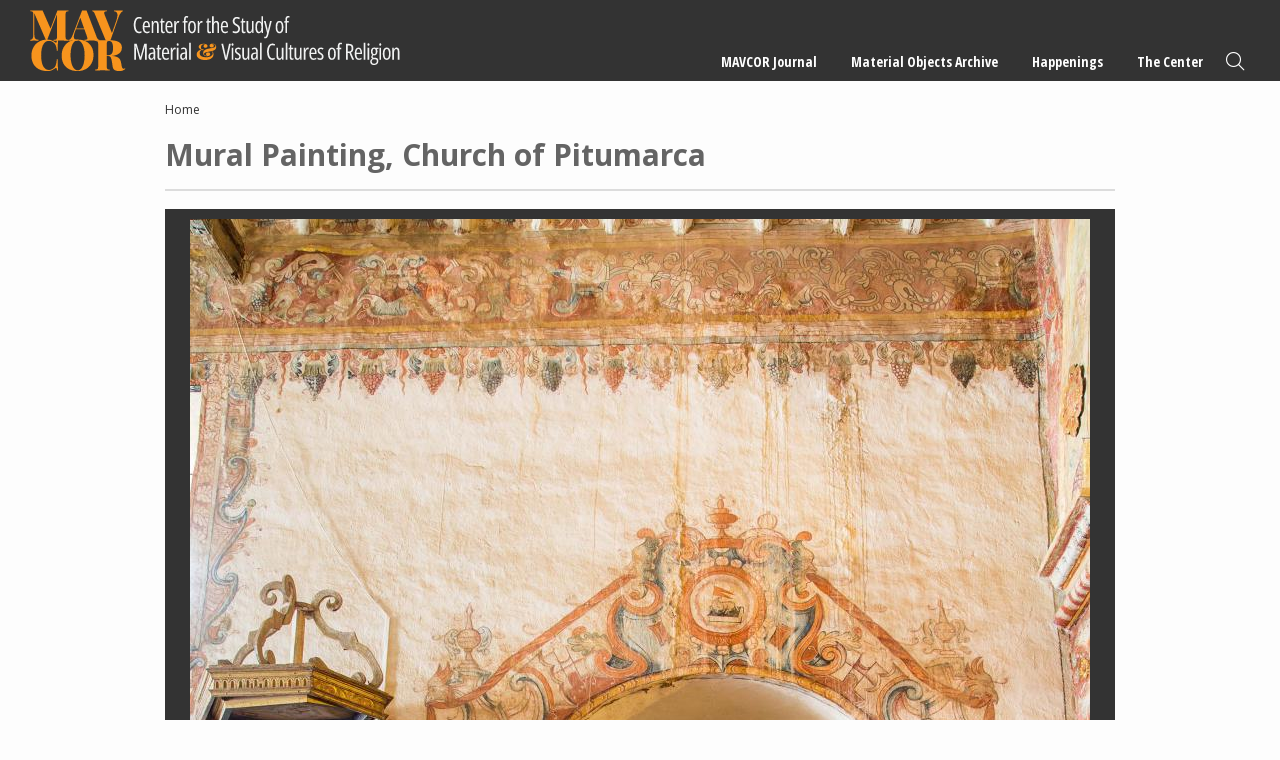

--- FILE ---
content_type: text/html; charset=UTF-8
request_url: https://mavcor.yale.edu/material-objects/mural-painting-church-pitumarca
body_size: 5294
content:
<!DOCTYPE html>
<html lang="en" dir="ltr" prefix="content: http://purl.org/rss/1.0/modules/content/  dc: http://purl.org/dc/terms/  foaf: http://xmlns.com/foaf/0.1/  og: http://ogp.me/ns#  rdfs: http://www.w3.org/2000/01/rdf-schema#  schema: http://schema.org/  sioc: http://rdfs.org/sioc/ns#  sioct: http://rdfs.org/sioc/types#  skos: http://www.w3.org/2004/02/skos/core#  xsd: http://www.w3.org/2001/XMLSchema# ">
  <head>
    <meta charset="utf-8" />
<meta name="Generator" content="Drupal 10 (https://www.drupal.org)" />
<meta name="MobileOptimized" content="width" />
<meta name="HandheldFriendly" content="true" />
<meta name="viewport" content="width=device-width, initial-scale=1.0" />
<link rel="icon" href="/sites/default/files/mavcor.ico" type="image/vnd.microsoft.icon" />
<link rel="canonical" href="https://mavcor.yale.edu/material-objects/mural-painting-church-pitumarca" />
<link rel="shortlink" href="https://mavcor.yale.edu/node/1086" />

    <title>Mural Painting, Church of Pitumarca | MAVCOR</title>
    <script src="https://kit.fontawesome.com/05ce9f6212.js" crossorigin="anonymous"></script>
    <link rel="stylesheet" media="all" href="/libraries/slick/slick/slick.css?t7whjc" />
<link rel="stylesheet" media="all" href="/core/themes/stable9/css/system/components/ajax-progress.module.css?t7whjc" />
<link rel="stylesheet" media="all" href="/core/themes/stable9/css/system/components/align.module.css?t7whjc" />
<link rel="stylesheet" media="all" href="/core/themes/stable9/css/system/components/autocomplete-loading.module.css?t7whjc" />
<link rel="stylesheet" media="all" href="/core/themes/stable9/css/system/components/fieldgroup.module.css?t7whjc" />
<link rel="stylesheet" media="all" href="/core/themes/stable9/css/system/components/container-inline.module.css?t7whjc" />
<link rel="stylesheet" media="all" href="/core/themes/stable9/css/system/components/clearfix.module.css?t7whjc" />
<link rel="stylesheet" media="all" href="/core/themes/stable9/css/system/components/details.module.css?t7whjc" />
<link rel="stylesheet" media="all" href="/core/themes/stable9/css/system/components/hidden.module.css?t7whjc" />
<link rel="stylesheet" media="all" href="/core/themes/stable9/css/system/components/item-list.module.css?t7whjc" />
<link rel="stylesheet" media="all" href="/core/themes/stable9/css/system/components/js.module.css?t7whjc" />
<link rel="stylesheet" media="all" href="/core/themes/stable9/css/system/components/nowrap.module.css?t7whjc" />
<link rel="stylesheet" media="all" href="/core/themes/stable9/css/system/components/position-container.module.css?t7whjc" />
<link rel="stylesheet" media="all" href="/core/themes/stable9/css/system/components/progress.module.css?t7whjc" />
<link rel="stylesheet" media="all" href="/core/themes/stable9/css/system/components/reset-appearance.module.css?t7whjc" />
<link rel="stylesheet" media="all" href="/core/themes/stable9/css/system/components/resize.module.css?t7whjc" />
<link rel="stylesheet" media="all" href="/core/themes/stable9/css/system/components/sticky-header.module.css?t7whjc" />
<link rel="stylesheet" media="all" href="/core/themes/stable9/css/system/components/system-status-counter.css?t7whjc" />
<link rel="stylesheet" media="all" href="/core/themes/stable9/css/system/components/system-status-report-counters.css?t7whjc" />
<link rel="stylesheet" media="all" href="/core/themes/stable9/css/system/components/system-status-report-general-info.css?t7whjc" />
<link rel="stylesheet" media="all" href="/core/themes/stable9/css/system/components/tabledrag.module.css?t7whjc" />
<link rel="stylesheet" media="all" href="/core/themes/stable9/css/system/components/tablesort.module.css?t7whjc" />
<link rel="stylesheet" media="all" href="/core/themes/stable9/css/system/components/tree-child.module.css?t7whjc" />
<link rel="stylesheet" media="all" href="/modules/contrib/blazy/css/blazy.css?t7whjc" />
<link rel="stylesheet" media="all" href="/modules/contrib/blazy/css/components/blazy.loading.css?t7whjc" />
<link rel="stylesheet" media="all" href="/modules/contrib/jquery_ui/assets/vendor/jquery.ui/themes/base/core.css?t7whjc" />
<link rel="stylesheet" media="all" href="/libraries/slick/slick/slick-theme.css?t7whjc" />
<link rel="stylesheet" media="all" href="/modules/contrib/jquery_ui/assets/vendor/jquery.ui/themes/base/theme.css?t7whjc" />
<link rel="stylesheet" media="all" href="/themes/contrib/classy/css/components/node.css?t7whjc" />
<link rel="stylesheet" media="all" href="/themes/custom/mavcortheme/stylesheets/screen.css?t7whjc" />
<link rel="stylesheet" media="all" href="/themes/custom/mavcortheme/stylesheets/custom.css?t7whjc" />

    
  </head>
  <body class="page-node-1086 not-front-page layout-no-sidebars path-node page-node-type-material-objects">
        <a href="#main-content" class="visually-hidden focusable skip-link">
      Skip to main content
    </a>
    
      <div class="dialog-off-canvas-main-canvas" data-off-canvas-main-canvas>
    
  <header role="banner">
      <div class="region region-header">
    <div class="main-logo block block-logo block-block-content block-block-contentef0604d1-1e3e-4027-a797-2a8bfacffe74" id="block-block-content-ef0604d1-1e3e-4027-a797-2a8bfacffe74">
  
  
      <a href="/">
        <img src="/sites/default/files/2023-11/mavcor-logo-main.svg" alt="MAVCOR logo" loading="eager" typeof="foaf:Image" />


    </a>
  </div>
<nav role="navigation" aria-labelledby="block-system-menu-block-main-menu" class="main-nav block block-menu navigation menu--main" id="block-system-menu-block-main">
            
  <h2 class="visually-hidden" id="block-system-menu-block-main-menu">Main navigation</h2>
  

        
              <ul class="menu">
                    <li class="menu-item menu-item--expanded">
        <a href="/mavcor-journal" data-drupal-link-system-path="node/20009">MAVCOR Journal</a>
                                <ul class="menu">
                    <li class="menu-item">
        <a href="/mavcor-journal" data-drupal-link-system-path="node/20009">MAVCOR Journal</a>
              </li>
                <li class="menu-item">
        <a href="/mavcor-journal/about" data-drupal-link-system-path="node/1491">About</a>
              </li>
                <li class="menu-item">
        <a href="/mavcor-journal/review-process" data-drupal-link-system-path="node/1556">Review Process</a>
              </li>
                <li class="menu-item">
        <a href="/mavcor-journal/submission-guidelines" data-drupal-link-system-path="node/1551">Submission Guidelines</a>
              </li>
                <li class="menu-item">
        <a href="/mavcor-journal/editorial-board" data-drupal-link-system-path="taxonomy/term/1738">Editorial Board</a>
              </li>
                <li class="menu-item">
        <a href="/mavcor-journal/volumes" data-drupal-link-system-path="node/1586">Volumes</a>
              </li>
        </ul>
  
              </li>
                <li class="menu-item menu-item--expanded">
        <a href="/material-objects-archive" data-drupal-link-system-path="node/20008">Material Objects Archive</a>
                                <ul class="menu">
                    <li class="menu-item">
        <a href="/material-objects-archive" data-drupal-link-system-path="node/20008">Material Objects Archive</a>
              </li>
                <li class="menu-item">
        <a href="/material-objects-archive/about" data-drupal-link-system-path="node/1541">About</a>
              </li>
                <li class="menu-item">
        <a href="/material-objects-archive/guided-tours" data-drupal-link-system-path="node/20006">Guided Tours</a>
              </li>
                <li class="menu-item">
        <a href="/material-objects-archive/digital-spaces-project" data-drupal-link-system-path="node/20007">MAVCOR Digital Spaces Project</a>
              </li>
                <li class="menu-item">
        <a href="/material-objects-archive/submission-guidelines" data-drupal-link-system-path="node/1546">Submission Guidelines</a>
              </li>
        </ul>
  
              </li>
                <li class="menu-item menu-item--expanded">
        <a href="/happenings" data-drupal-link-system-path="node/20001">Happenings</a>
                                <ul class="menu">
                    <li class="menu-item">
        <a href="/happenings" data-drupal-link-system-path="node/20001">Happenings</a>
              </li>
                <li class="menu-item">
        <a href="/news" data-drupal-link-system-path="node/20003">News</a>
              </li>
                <li class="menu-item">
        <a href="/religonandfilm" data-drupal-link-system-path="node/20004">Religion and Film Series</a>
              </li>
                <li class="menu-item">
        <a href="/sensorycultures" data-drupal-link-system-path="node/20005">Sensory Cultures Research Group</a>
              </li>
                <li class="menu-item menu-item--expanded">
        <a href="/project-cycles/project-cycle-i-sensational-religion" data-drupal-link-system-path="node/43">Project Cycles</a>
                                <ul class="menu">
                    <li class="menu-item">
        <a href="/project-cycles/project-cycle-i-sensational-religion" data-drupal-link-system-path="node/43">Project Cycle I - Sensational Religion</a>
              </li>
                <li class="menu-item">
        <a href="/project-cycle-ii-material-economies-religion-americas-arts-objects-spaces-mediations" data-drupal-link-system-path="node/458">Project Cycle II - Material Economies of Religion in the Americas: Arts, Objects, Spaces, Mediations</a>
              </li>
        </ul>
  
              </li>
                <li class="menu-item">
        <a href="/conferences" data-drupal-link-system-path="node/20002">Conferences</a>
              </li>
        </ul>
  
              </li>
                <li class="menu-item menu-item--expanded">
        <a href="/node/36" data-drupal-link-system-path="node/36">The Center</a>
                                <ul class="menu">
                    <li class="menu-item menu-item--expanded">
        <a href="/node/36" data-drupal-link-system-path="node/36">Resources</a>
                                <ul class="menu">
                    <li class="menu-item">
        <a href="/places-materials-and-projects" data-drupal-link-system-path="node/51">Places, Materials, and Projects</a>
              </li>
                <li class="menu-item">
        <a href="/node/54" data-drupal-link-system-path="node/54">Syllabi</a>
              </li>
        </ul>
  
              </li>
                <li class="menu-item">
        <a href="/node/40" data-drupal-link-system-path="node/40">Material &amp; Visual Cultures of Religions</a>
              </li>
                <li class="menu-item">
        <a href="/node/41" data-drupal-link-system-path="node/41">Materialities &amp; Secularization Theory</a>
              </li>
                <li class="menu-item">
        <a href="/collaborators" data-drupal-link-system-path="node/5">Collaborators</a>
              </li>
                <li class="menu-item">
        <a href="/node/73" data-drupal-link-system-path="node/73">Contact</a>
              </li>
        </ul>
  
              </li>
                <li class="menu-item">
        <a href="/site-search" class="search" data-drupal-link-system-path="site-search">Search</a>
              </li>
        </ul>
  


  </nav>
<div class="mobile-trigger-block block block-block-content block-block-contentf6e01449-8adc-43a7-a7f1-c569c83c9f79" id="block-block-content-f6e01449-8adc-43a7-a7f1-c569c83c9f79">
  
    
      
            <div class="clearfix text-formatted field field--name-body field--type-text-with-summary field--label-hidden field__item">	<div class="menu-trigger-wrapper">
		<a href="#" class="menu-trigger"><span class="bar"></span><span class="bar"></span><span class="bar"></span> <i>Menu</i></a>
	</div></div>
      
  </div>

  </div>

  </header>
    <div class="region region-preface-first">
    <div data-drupal-messages-fallback class="hidden"></div>
<div id="block-system-breadcrumb-block" class="block block-system block-system-breadcrumb-block">
  
    
        <nav class="breadcrumb" role="navigation" aria-labelledby="system-breadcrumb">
    <h2 id="system-breadcrumb" class="visually-hidden">Breadcrumb</h2>
    <ol>
          <li>
                  <a href="/">Home</a>
              </li>
        </ol>
  </nav>

  </div>

  </div>

  <main role="main">
    <a id="main-content" tabindex="-1"></a>
    <div class="layout-content">
        <div class="region region-content">
    <div id="block-mavcortheme-page-title" class="block block-core block-page-title-block">
  
    
      
  <h1 class="page-title">Mural Painting, Church of Pitumarca</h1>


  </div>
<div id="block-mavcortheme-content" class="block block-system block-system-main-block">
  
    
      
<div data-history-node-id="1086" about="/material-objects/mural-painting-church-pitumarca" class="node node--type-material-objects node--view-mode-full">

<div class="matobj-media">
  <a name="matobj-main" id="matobj-main" class="page-anchor"></a>
  <div class="matobj-media-main">
        <div class="zoom-wrap img-0  active" data-lg="/sites/default/files/figure_5_small_0.jpg">
        <img src="/sites/default/files/styles/wide_900/public/figure_5_small_0.jpg?itok=RPizpbgd">
      </div>
        <div class="zoom-wrap img-1 " data-lg="/sites/default/files/figure_10_pitumarca_small.jpg">
        <img src="/sites/default/files/styles/wide_900/public/figure_10_pitumarca_small.jpg?itok=ld7oF-5W">
      </div>
        <div class="zoom-wrap img-2 " data-lg="/sites/default/files/figure_44_small.jpg">
        <img src="/sites/default/files/styles/wide_900/public/figure_44_small.jpg?itok=5QvU-8co">
      </div>
    </div>
            <div class="matobj-media-nav">
                  <img src="/sites/default/files/styles/square_200/public/figure_5_small_0.jpg?itok=p1TcgTpA" data-target="img-0" class="matobj-media-thumb  active">
                  <img src="/sites/default/files/styles/square_200/public/figure_10_pitumarca_small.jpg?itok=H4WB5XIh" data-target="img-1" class="matobj-media-thumb ">
                  <img src="/sites/default/files/styles/square_200/public/figure_44_small.jpg?itok=41jiDbPd" data-target="img-2" class="matobj-media-thumb ">
            </div>  
    </div>
<div class="matobj-info item-grid three">
        <div class="item">
      <strong>Medium:</strong>
      <div>
        <span class="list-comma">          
                        <span>paint (coating)</span>
 
                                  <span>mural painting (image-making)</span>

                  </span>
      </div>
    </div>
          <div class="item">
      <strong>Tradition:</strong>
      <div class="list-comma">
                              <span><a href="/material-objects/search?text=&maker=&medium=&tradition=206&repository=&subject=&keywords=&origin=All&date_start=&date_end=">Roman Catholic</a></span>
                                                                                                                                                                                                                                                                                                                                                            </div>
    </div>
        <div class="item">
      <strong>Place of Origin:</strong>
      <div><span class="taxonomy-term count-1">Peru</span>
 &gt; <span class="taxonomy-term count-2">Cusco</span>
 &gt; <span class="taxonomy-term count-3">Pitumarca</span>
</div>
    </div>
        <div class="item">
      <strong>Repository:</strong>
      <div>Church of Pitumarca</div>
    </div>
          <div class="item">
      <strong>Date:</strong>
            <div>18th century CE</div>
    </div>
          <div class="item">
      <strong>ID:</strong>
      <div>16042</div>
    </div>
        <div class="item">
      <strong>Keywords:</strong>
      <div><span class="list-comma">
  <span><a href="/site-search/trompe-loeil" hreflang="en">Trompe l&#039;oeil</a></span>
  <span><a href="/site-search/mural-painting" hreflang="en">Mural Painting</a></span>
  <span><a href="/site-search/colonial-peru" hreflang="en">Colonial Peru</a></span>
  <span><a href="/site-search/ornament" hreflang="en">Ornament</a></span>
</span></div>
    </div>
        <div class="item">
      <strong>Notes:</strong>
      <div><p>Photograph © Raúl Montero Quispe</p></div>
    </div>
  </div>





</div>
  </div>
<div id="block-mavcortheme-csstweasks" class="block block-block-content block-block-content63c5a571-3a9b-4d1f-a79d-f4822d672a93">
  
    
      
            <div class="clearfix text-formatted field field--name-body field--type-text-with-summary field--label-hidden field__item"><style type="text/css">
span.footnote__citations-wrapper {
    font-size: 80%;
}
</style></div>
      
  </div>

  </div>

    </div>
          </main>



      <footer role="contentinfo">
        <div class="region region-footer">
    <div class="footer-logo block block-logo block-block-content block-block-contenta0ca3439-daa5-4487-b480-cd50aa9438c7" id="block-block-content-a0ca3439-daa5-4487-b480-cd50aa9438c7">
  
  
      <a href="https://yale.edu">
        <img src="/sites/default/files/2023-11/yale-logo-dark.svg" alt="Yale Logo" loading="eager" typeof="foaf:Image" />


    </a>
  </div>
<div id="block-block-content-4e478868-2006-400a-a8ae-3c228cb2226e" class="block block-block-content block-block-content4e478868-2006-400a-a8ae-3c228cb2226e">
  
    
      
            <div class="clearfix text-formatted field field--name-body field--type-text-with-summary field--label-hidden field__item"><p><a class="uppercase" href="http://www.yale.edu/privacy.html" target="_blank" title="Yale Privacy Policy">Privacy Policy</a> | <a class="uppercase" href="https://usability.yale.edu/web-accessibility/accessibility-yale" target="_blank" title="Accessibility at Yale">Accessibility at Yale</a> | Copyright 2024 Yale University All rights reserved.</p>
</div>
      
  </div>

  </div>

    </footer>
  
        
  

  </div>

    
    <script type="application/json" data-drupal-selector="drupal-settings-json">{"path":{"baseUrl":"\/","pathPrefix":"","currentPath":"node\/1086","currentPathIsAdmin":false,"isFront":false,"currentLanguage":"en"},"pluralDelimiter":"\u0003","suppressDeprecationErrors":true,"blazy":{"loadInvisible":false,"offset":100,"saveViewportOffsetDelay":50,"validateDelay":25,"container":"","loader":true,"unblazy":false,"visibleClass":false},"blazyIo":{"disconnect":false,"rootMargin":"0px","threshold":[0,0.25,0.5,0.75,1]},"slick":{"accessibility":true,"adaptiveHeight":false,"autoplay":false,"autoplaySpeed":3000,"pauseOnHover":true,"pauseOnDotsHover":false,"pauseOnFocus":true,"arrows":true,"downArrow":false,"downArrowTarget":"","downArrowOffset":0,"centerMode":false,"centerPadding":"50px","dots":false,"dotsClass":"slick-dots","draggable":true,"fade":false,"focusOnSelect":false,"infinite":true,"initialSlide":0,"lazyLoad":"ondemand","mouseWheel":false,"randomize":false,"rtl":false,"rows":1,"slidesPerRow":1,"slide":"","slidesToShow":1,"slidesToScroll":1,"speed":500,"swipe":true,"swipeToSlide":false,"edgeFriction":0.35,"touchMove":true,"touchThreshold":5,"useCSS":true,"cssEase":"ease","cssEaseBezier":"","cssEaseOverride":"","useTransform":true,"easing":"linear","variableWidth":false,"vertical":false,"verticalSwiping":false,"waitForAnimate":true},"user":{"uid":0,"permissionsHash":"8c2fbe3fca2ad99b66148fbac20fdaa6a43f15eac2f630fac42a2c3e91f0f0ea"}}</script>
<script src="/modules/contrib/blazy/js/polyfill/blazy.polyfill.min.js?t7whjc"></script>
<script src="/modules/contrib/blazy/js/polyfill/blazy.classlist.min.js?t7whjc"></script>
<script src="/modules/contrib/blazy/js/polyfill/blazy.promise.min.js?t7whjc"></script>
<script src="/modules/contrib/blazy/js/polyfill/blazy.raf.min.js?t7whjc"></script>
<script src="/core/assets/vendor/jquery/jquery.min.js?v=3.7.1"></script>
<script src="/core/assets/vendor/once/once.min.js?v=1.0.1"></script>
<script src="/core/misc/drupalSettingsLoader.js?v=10.2.6"></script>
<script src="/core/misc/drupal.js?v=10.2.6"></script>
<script src="/core/misc/drupal.init.js?v=10.2.6"></script>
<script src="/core/misc/debounce.js?v=10.2.6"></script>
<script src="/modules/contrib/jquery_ui/assets/vendor/jquery.ui/ui/version-min.js?v=1.13.2"></script>
<script src="/modules/contrib/jquery_ui/assets/vendor/jquery.ui/ui/data-min.js?v=1.13.2"></script>
<script src="/modules/contrib/jquery_ui/assets/vendor/jquery.ui/ui/disable-selection-min.js?v=1.13.2"></script>
<script src="/modules/contrib/jquery_ui/assets/vendor/jquery.ui/ui/focusable-min.js?v=1.13.2"></script>
<script src="/modules/contrib/jquery_ui/assets/vendor/jquery.ui/ui/form-min.js?v=1.13.2"></script>
<script src="/modules/contrib/jquery_ui/assets/vendor/jquery.ui/ui/ie-min.js?v=1.13.2"></script>
<script src="/modules/contrib/jquery_ui/assets/vendor/jquery.ui/ui/keycode-min.js?v=1.13.2"></script>
<script src="/modules/contrib/jquery_ui/assets/vendor/jquery.ui/ui/labels-min.js?v=1.13.2"></script>
<script src="/modules/contrib/jquery_ui/assets/vendor/jquery.ui/ui/plugin-min.js?v=1.13.2"></script>
<script src="/modules/contrib/jquery_ui/assets/vendor/jquery.ui/ui/safe-active-element-min.js?v=1.13.2"></script>
<script src="/modules/contrib/jquery_ui/assets/vendor/jquery.ui/ui/safe-blur-min.js?v=1.13.2"></script>
<script src="/modules/contrib/jquery_ui/assets/vendor/jquery.ui/ui/scroll-parent-min.js?v=1.13.2"></script>
<script src="/modules/contrib/jquery_ui/assets/vendor/jquery.ui/ui/tabbable-min.js?v=1.13.2"></script>
<script src="/modules/contrib/jquery_ui/assets/vendor/jquery.ui/ui/unique-id-min.js?v=1.13.2"></script>
<script src="/modules/contrib/jquery_ui/assets/vendor/jquery.ui/ui/widget-min.js?v=1.13.2"></script>
<script src="/modules/contrib/blazy/js/dblazy.min.js?t7whjc"></script>
<script src="/modules/contrib/blazy/js/plugin/blazy.once.min.js?t7whjc"></script>
<script src="/modules/contrib/blazy/js/plugin/blazy.sanitizer.min.js?t7whjc"></script>
<script src="/modules/contrib/blazy/js/plugin/blazy.dom.min.js?t7whjc"></script>
<script src="/modules/contrib/blazy/js/base/blazy.base.min.js?t7whjc"></script>
<script src="/modules/contrib/blazy/js/plugin/blazy.dataset.min.js?t7whjc"></script>
<script src="/modules/contrib/blazy/js/plugin/blazy.viewport.min.js?t7whjc"></script>
<script src="/modules/contrib/blazy/js/plugin/blazy.xlazy.min.js?t7whjc"></script>
<script src="/modules/contrib/blazy/js/plugin/blazy.observer.min.js?t7whjc"></script>
<script src="/modules/contrib/blazy/js/plugin/blazy.loading.min.js?t7whjc"></script>
<script src="/modules/contrib/blazy/js/polyfill/blazy.webp.min.js?t7whjc"></script>
<script src="/modules/contrib/blazy/js/base/blazy.min.js?t7whjc"></script>
<script src="/modules/contrib/blazy/js/base/io/bio.min.js?t7whjc"></script>
<script src="/libraries/slick/slick/slick.min.js?v=1.x"></script>
<script src="/modules/contrib/blazy/js/base/io/bio.media.min.js?t7whjc"></script>
<script src="/modules/contrib/blazy/js/base/blazy.drupal.min.js?t7whjc"></script>
<script src="/modules/contrib/blazy/js/blazy.load.min.js?t7whjc"></script>
<script src="/themes/custom/mavcortheme/js/jquery.zoom.js?v=1.x"></script>
<script src="https://cdn.jsdelivr.net/npm/macy@2"></script>
<script src="/themes/custom/mavcortheme/js/funcs.js?v=1.x"></script>


  </body>
  <script src="https://siteimproveanalytics.com/js/siteanalyze_66356571.js" async></script>
</html>
